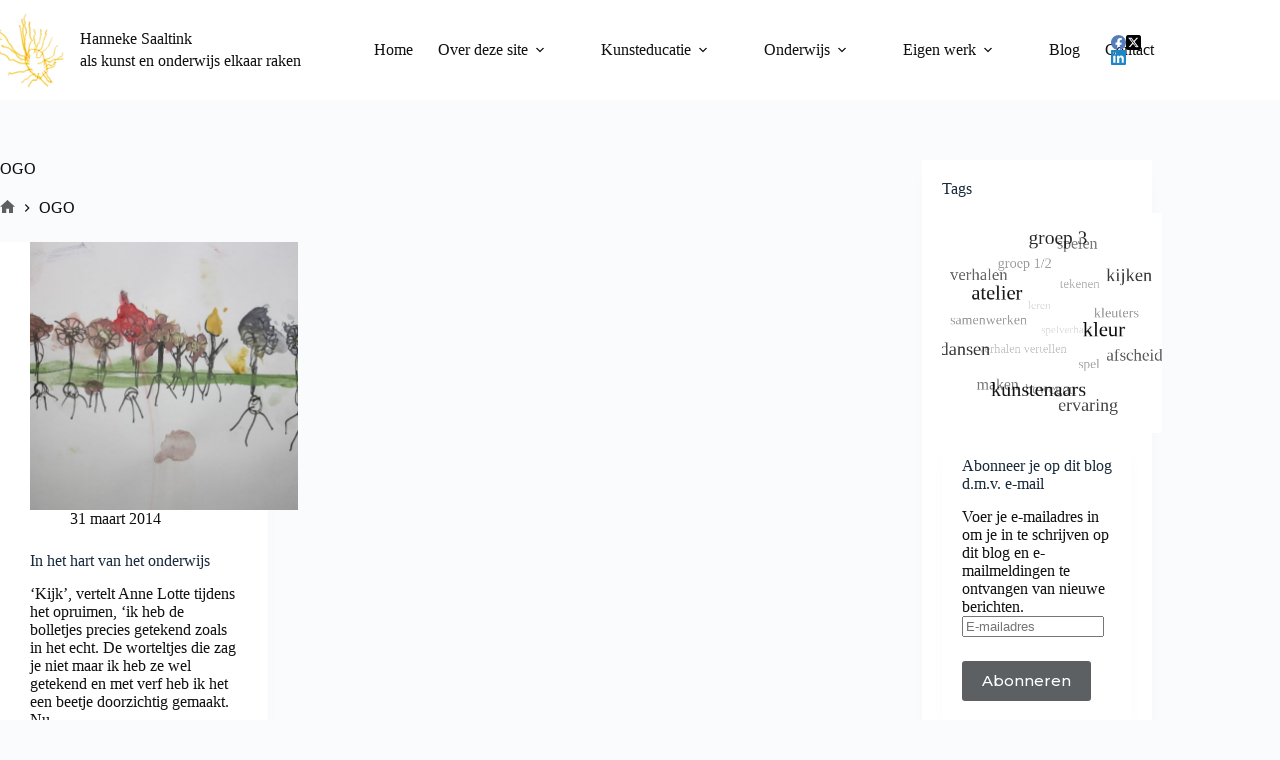

--- FILE ---
content_type: text/html; charset=UTF-8
request_url: https://www.hannekesaaltink.nl/tag/ogo/
body_size: 16359
content:
<!doctype html>
<html lang="nl-NL">
<head>
	
	<meta charset="UTF-8">
	<meta name="viewport" content="width=device-width, initial-scale=1, maximum-scale=5, viewport-fit=cover">
	<link rel="profile" href="https://gmpg.org/xfn/11">

	<meta name='robots' content='index, follow, max-image-preview:large, max-snippet:-1, max-video-preview:-1' />

	<!-- This site is optimized with the Yoast SEO plugin v25.6 - https://yoast.com/wordpress/plugins/seo/ -->
	<title>OGO Archives - Hanneke Saaltink</title>
	<link rel="canonical" href="https://www.hannekesaaltink.nl/tag/ogo/" />
	<script type="application/ld+json" class="yoast-schema-graph">{"@context":"https://schema.org","@graph":[{"@type":"CollectionPage","@id":"https://www.hannekesaaltink.nl/tag/ogo/","url":"https://www.hannekesaaltink.nl/tag/ogo/","name":"OGO Archives - Hanneke Saaltink","isPartOf":{"@id":"https://www.hannekesaaltink.nl/#website"},"primaryImageOfPage":{"@id":"https://www.hannekesaaltink.nl/tag/ogo/#primaryimage"},"image":{"@id":"https://www.hannekesaaltink.nl/tag/ogo/#primaryimage"},"thumbnailUrl":"https://www.hannekesaaltink.nl/wp-content/uploads/2014/03/IMG_5501.jpg","breadcrumb":{"@id":"https://www.hannekesaaltink.nl/tag/ogo/#breadcrumb"},"inLanguage":"nl-NL"},{"@type":"ImageObject","inLanguage":"nl-NL","@id":"https://www.hannekesaaltink.nl/tag/ogo/#primaryimage","url":"https://www.hannekesaaltink.nl/wp-content/uploads/2014/03/IMG_5501.jpg","contentUrl":"https://www.hannekesaaltink.nl/wp-content/uploads/2014/03/IMG_5501.jpg","width":640,"height":538},{"@type":"BreadcrumbList","@id":"https://www.hannekesaaltink.nl/tag/ogo/#breadcrumb","itemListElement":[{"@type":"ListItem","position":1,"name":"Home","item":"https://www.hannekesaaltink.nl/"},{"@type":"ListItem","position":2,"name":"OGO"}]},{"@type":"WebSite","@id":"https://www.hannekesaaltink.nl/#website","url":"https://www.hannekesaaltink.nl/","name":"Hanneke Saaltink","description":"als kunst en onderwijs elkaar raken","publisher":{"@id":"https://www.hannekesaaltink.nl/#organization"},"potentialAction":[{"@type":"SearchAction","target":{"@type":"EntryPoint","urlTemplate":"https://www.hannekesaaltink.nl/?s={search_term_string}"},"query-input":{"@type":"PropertyValueSpecification","valueRequired":true,"valueName":"search_term_string"}}],"inLanguage":"nl-NL"},{"@type":"Organization","@id":"https://www.hannekesaaltink.nl/#organization","name":"Hanneke Saaltink","url":"https://www.hannekesaaltink.nl/","logo":{"@type":"ImageObject","inLanguage":"nl-NL","@id":"https://www.hannekesaaltink.nl/#/schema/logo/image/","url":"https://www.hannekesaaltink.nl/wp-content/uploads/2013/03/Scannen0004-e1669383749481.jpg","contentUrl":"https://www.hannekesaaltink.nl/wp-content/uploads/2013/03/Scannen0004-e1669383749481.jpg","width":648,"height":756,"caption":"Hanneke Saaltink"},"image":{"@id":"https://www.hannekesaaltink.nl/#/schema/logo/image/"}}]}</script>
	<!-- / Yoast SEO plugin. -->


<link rel='dns-prefetch' href='//secure.gravatar.com' />
<link rel='dns-prefetch' href='//stats.wp.com' />
<link rel='dns-prefetch' href='//fonts.googleapis.com' />
<link rel='dns-prefetch' href='//v0.wordpress.com' />
<link rel='dns-prefetch' href='//jetpack.wordpress.com' />
<link rel='dns-prefetch' href='//s0.wp.com' />
<link rel='dns-prefetch' href='//public-api.wordpress.com' />
<link rel='dns-prefetch' href='//0.gravatar.com' />
<link rel='dns-prefetch' href='//1.gravatar.com' />
<link rel='dns-prefetch' href='//2.gravatar.com' />
<link rel='preconnect' href='//c0.wp.com' />
<link rel="alternate" type="application/rss+xml" title="Hanneke Saaltink &raquo; feed" href="https://www.hannekesaaltink.nl/feed/" />
<link rel="alternate" type="application/rss+xml" title="Hanneke Saaltink &raquo; reactiesfeed" href="https://www.hannekesaaltink.nl/comments/feed/" />
<link rel="alternate" type="application/rss+xml" title="Hanneke Saaltink &raquo; OGO tagfeed" href="https://www.hannekesaaltink.nl/tag/ogo/feed/" />
<link rel='stylesheet' id='blocksy-dynamic-global-css' href='https://usercontent.one/wp/www.hannekesaaltink.nl/wp-content/uploads/blocksy/css/global.css?ver=01461' media='all' />
<link rel='stylesheet' id='wp-block-library-css' href='https://c0.wp.com/c/6.6.4/wp-includes/css/dist/block-library/style.min.css' media='all' />
<link rel='stylesheet' id='mediaelement-css' href='https://c0.wp.com/c/6.6.4/wp-includes/js/mediaelement/mediaelementplayer-legacy.min.css' media='all' />
<link rel='stylesheet' id='wp-mediaelement-css' href='https://c0.wp.com/c/6.6.4/wp-includes/js/mediaelement/wp-mediaelement.min.css' media='all' />
<style id='jetpack-sharing-buttons-style-inline-css'>
.jetpack-sharing-buttons__services-list{display:flex;flex-direction:row;flex-wrap:wrap;gap:0;list-style-type:none;margin:5px;padding:0}.jetpack-sharing-buttons__services-list.has-small-icon-size{font-size:12px}.jetpack-sharing-buttons__services-list.has-normal-icon-size{font-size:16px}.jetpack-sharing-buttons__services-list.has-large-icon-size{font-size:24px}.jetpack-sharing-buttons__services-list.has-huge-icon-size{font-size:36px}@media print{.jetpack-sharing-buttons__services-list{display:none!important}}.editor-styles-wrapper .wp-block-jetpack-sharing-buttons{gap:0;padding-inline-start:0}ul.jetpack-sharing-buttons__services-list.has-background{padding:1.25em 2.375em}
</style>
<style id='global-styles-inline-css'>
:root{--wp--preset--aspect-ratio--square: 1;--wp--preset--aspect-ratio--4-3: 4/3;--wp--preset--aspect-ratio--3-4: 3/4;--wp--preset--aspect-ratio--3-2: 3/2;--wp--preset--aspect-ratio--2-3: 2/3;--wp--preset--aspect-ratio--16-9: 16/9;--wp--preset--aspect-ratio--9-16: 9/16;--wp--preset--color--black: #000000;--wp--preset--color--cyan-bluish-gray: #abb8c3;--wp--preset--color--white: #ffffff;--wp--preset--color--pale-pink: #f78da7;--wp--preset--color--vivid-red: #cf2e2e;--wp--preset--color--luminous-vivid-orange: #ff6900;--wp--preset--color--luminous-vivid-amber: #fcb900;--wp--preset--color--light-green-cyan: #7bdcb5;--wp--preset--color--vivid-green-cyan: #00d084;--wp--preset--color--pale-cyan-blue: #8ed1fc;--wp--preset--color--vivid-cyan-blue: #0693e3;--wp--preset--color--vivid-purple: #9b51e0;--wp--preset--color--palette-color-1: var(--theme-palette-color-1, #2872fa);--wp--preset--color--palette-color-2: var(--theme-palette-color-2, #1559ed);--wp--preset--color--palette-color-3: var(--theme-palette-color-3, #3A4F66);--wp--preset--color--palette-color-4: var(--theme-palette-color-4, #192a3d);--wp--preset--color--palette-color-5: var(--theme-palette-color-5, #e1e8ed);--wp--preset--color--palette-color-6: var(--theme-palette-color-6, #f2f5f7);--wp--preset--color--palette-color-7: var(--theme-palette-color-7, #FAFBFC);--wp--preset--color--palette-color-8: var(--theme-palette-color-8, #ffffff);--wp--preset--gradient--vivid-cyan-blue-to-vivid-purple: linear-gradient(135deg,rgba(6,147,227,1) 0%,rgb(155,81,224) 100%);--wp--preset--gradient--light-green-cyan-to-vivid-green-cyan: linear-gradient(135deg,rgb(122,220,180) 0%,rgb(0,208,130) 100%);--wp--preset--gradient--luminous-vivid-amber-to-luminous-vivid-orange: linear-gradient(135deg,rgba(252,185,0,1) 0%,rgba(255,105,0,1) 100%);--wp--preset--gradient--luminous-vivid-orange-to-vivid-red: linear-gradient(135deg,rgba(255,105,0,1) 0%,rgb(207,46,46) 100%);--wp--preset--gradient--very-light-gray-to-cyan-bluish-gray: linear-gradient(135deg,rgb(238,238,238) 0%,rgb(169,184,195) 100%);--wp--preset--gradient--cool-to-warm-spectrum: linear-gradient(135deg,rgb(74,234,220) 0%,rgb(151,120,209) 20%,rgb(207,42,186) 40%,rgb(238,44,130) 60%,rgb(251,105,98) 80%,rgb(254,248,76) 100%);--wp--preset--gradient--blush-light-purple: linear-gradient(135deg,rgb(255,206,236) 0%,rgb(152,150,240) 100%);--wp--preset--gradient--blush-bordeaux: linear-gradient(135deg,rgb(254,205,165) 0%,rgb(254,45,45) 50%,rgb(107,0,62) 100%);--wp--preset--gradient--luminous-dusk: linear-gradient(135deg,rgb(255,203,112) 0%,rgb(199,81,192) 50%,rgb(65,88,208) 100%);--wp--preset--gradient--pale-ocean: linear-gradient(135deg,rgb(255,245,203) 0%,rgb(182,227,212) 50%,rgb(51,167,181) 100%);--wp--preset--gradient--electric-grass: linear-gradient(135deg,rgb(202,248,128) 0%,rgb(113,206,126) 100%);--wp--preset--gradient--midnight: linear-gradient(135deg,rgb(2,3,129) 0%,rgb(40,116,252) 100%);--wp--preset--gradient--juicy-peach: linear-gradient(to right, #ffecd2 0%, #fcb69f 100%);--wp--preset--gradient--young-passion: linear-gradient(to right, #ff8177 0%, #ff867a 0%, #ff8c7f 21%, #f99185 52%, #cf556c 78%, #b12a5b 100%);--wp--preset--gradient--true-sunset: linear-gradient(to right, #fa709a 0%, #fee140 100%);--wp--preset--gradient--morpheus-den: linear-gradient(to top, #30cfd0 0%, #330867 100%);--wp--preset--gradient--plum-plate: linear-gradient(135deg, #667eea 0%, #764ba2 100%);--wp--preset--gradient--aqua-splash: linear-gradient(15deg, #13547a 0%, #80d0c7 100%);--wp--preset--gradient--love-kiss: linear-gradient(to top, #ff0844 0%, #ffb199 100%);--wp--preset--gradient--new-retrowave: linear-gradient(to top, #3b41c5 0%, #a981bb 49%, #ffc8a9 100%);--wp--preset--gradient--plum-bath: linear-gradient(to top, #cc208e 0%, #6713d2 100%);--wp--preset--gradient--high-flight: linear-gradient(to right, #0acffe 0%, #495aff 100%);--wp--preset--gradient--teen-party: linear-gradient(-225deg, #FF057C 0%, #8D0B93 50%, #321575 100%);--wp--preset--gradient--fabled-sunset: linear-gradient(-225deg, #231557 0%, #44107A 29%, #FF1361 67%, #FFF800 100%);--wp--preset--gradient--arielle-smile: radial-gradient(circle 248px at center, #16d9e3 0%, #30c7ec 47%, #46aef7 100%);--wp--preset--gradient--itmeo-branding: linear-gradient(180deg, #2af598 0%, #009efd 100%);--wp--preset--gradient--deep-blue: linear-gradient(to right, #6a11cb 0%, #2575fc 100%);--wp--preset--gradient--strong-bliss: linear-gradient(to right, #f78ca0 0%, #f9748f 19%, #fd868c 60%, #fe9a8b 100%);--wp--preset--gradient--sweet-period: linear-gradient(to top, #3f51b1 0%, #5a55ae 13%, #7b5fac 25%, #8f6aae 38%, #a86aa4 50%, #cc6b8e 62%, #f18271 75%, #f3a469 87%, #f7c978 100%);--wp--preset--gradient--purple-division: linear-gradient(to top, #7028e4 0%, #e5b2ca 100%);--wp--preset--gradient--cold-evening: linear-gradient(to top, #0c3483 0%, #a2b6df 100%, #6b8cce 100%, #a2b6df 100%);--wp--preset--gradient--mountain-rock: linear-gradient(to right, #868f96 0%, #596164 100%);--wp--preset--gradient--desert-hump: linear-gradient(to top, #c79081 0%, #dfa579 100%);--wp--preset--gradient--ethernal-constance: linear-gradient(to top, #09203f 0%, #537895 100%);--wp--preset--gradient--happy-memories: linear-gradient(-60deg, #ff5858 0%, #f09819 100%);--wp--preset--gradient--grown-early: linear-gradient(to top, #0ba360 0%, #3cba92 100%);--wp--preset--gradient--morning-salad: linear-gradient(-225deg, #B7F8DB 0%, #50A7C2 100%);--wp--preset--gradient--night-call: linear-gradient(-225deg, #AC32E4 0%, #7918F2 48%, #4801FF 100%);--wp--preset--gradient--mind-crawl: linear-gradient(-225deg, #473B7B 0%, #3584A7 51%, #30D2BE 100%);--wp--preset--gradient--angel-care: linear-gradient(-225deg, #FFE29F 0%, #FFA99F 48%, #FF719A 100%);--wp--preset--gradient--juicy-cake: linear-gradient(to top, #e14fad 0%, #f9d423 100%);--wp--preset--gradient--rich-metal: linear-gradient(to right, #d7d2cc 0%, #304352 100%);--wp--preset--gradient--mole-hall: linear-gradient(-20deg, #616161 0%, #9bc5c3 100%);--wp--preset--gradient--cloudy-knoxville: linear-gradient(120deg, #fdfbfb 0%, #ebedee 100%);--wp--preset--gradient--soft-grass: linear-gradient(to top, #c1dfc4 0%, #deecdd 100%);--wp--preset--gradient--saint-petersburg: linear-gradient(135deg, #f5f7fa 0%, #c3cfe2 100%);--wp--preset--gradient--everlasting-sky: linear-gradient(135deg, #fdfcfb 0%, #e2d1c3 100%);--wp--preset--gradient--kind-steel: linear-gradient(-20deg, #e9defa 0%, #fbfcdb 100%);--wp--preset--gradient--over-sun: linear-gradient(60deg, #abecd6 0%, #fbed96 100%);--wp--preset--gradient--premium-white: linear-gradient(to top, #d5d4d0 0%, #d5d4d0 1%, #eeeeec 31%, #efeeec 75%, #e9e9e7 100%);--wp--preset--gradient--clean-mirror: linear-gradient(45deg, #93a5cf 0%, #e4efe9 100%);--wp--preset--gradient--wild-apple: linear-gradient(to top, #d299c2 0%, #fef9d7 100%);--wp--preset--gradient--snow-again: linear-gradient(to top, #e6e9f0 0%, #eef1f5 100%);--wp--preset--gradient--confident-cloud: linear-gradient(to top, #dad4ec 0%, #dad4ec 1%, #f3e7e9 100%);--wp--preset--gradient--glass-water: linear-gradient(to top, #dfe9f3 0%, white 100%);--wp--preset--gradient--perfect-white: linear-gradient(-225deg, #E3FDF5 0%, #FFE6FA 100%);--wp--preset--font-size--small: 13px;--wp--preset--font-size--medium: 20px;--wp--preset--font-size--large: clamp(22px, 1.375rem + ((1vw - 3.2px) * 0.625), 30px);--wp--preset--font-size--x-large: clamp(30px, 1.875rem + ((1vw - 3.2px) * 1.563), 50px);--wp--preset--font-size--xx-large: clamp(45px, 2.813rem + ((1vw - 3.2px) * 2.734), 80px);--wp--preset--spacing--20: 0.44rem;--wp--preset--spacing--30: 0.67rem;--wp--preset--spacing--40: 1rem;--wp--preset--spacing--50: 1.5rem;--wp--preset--spacing--60: 2.25rem;--wp--preset--spacing--70: 3.38rem;--wp--preset--spacing--80: 5.06rem;--wp--preset--shadow--natural: 6px 6px 9px rgba(0, 0, 0, 0.2);--wp--preset--shadow--deep: 12px 12px 50px rgba(0, 0, 0, 0.4);--wp--preset--shadow--sharp: 6px 6px 0px rgba(0, 0, 0, 0.2);--wp--preset--shadow--outlined: 6px 6px 0px -3px rgba(255, 255, 255, 1), 6px 6px rgba(0, 0, 0, 1);--wp--preset--shadow--crisp: 6px 6px 0px rgba(0, 0, 0, 1);}:root { --wp--style--global--content-size: var(--theme-block-max-width);--wp--style--global--wide-size: var(--theme-block-wide-max-width); }:where(body) { margin: 0; }.wp-site-blocks > .alignleft { float: left; margin-right: 2em; }.wp-site-blocks > .alignright { float: right; margin-left: 2em; }.wp-site-blocks > .aligncenter { justify-content: center; margin-left: auto; margin-right: auto; }:where(.wp-site-blocks) > * { margin-block-start: var(--theme-content-spacing); margin-block-end: 0; }:where(.wp-site-blocks) > :first-child { margin-block-start: 0; }:where(.wp-site-blocks) > :last-child { margin-block-end: 0; }:root { --wp--style--block-gap: var(--theme-content-spacing); }:root :where(.is-layout-flow) > :first-child{margin-block-start: 0;}:root :where(.is-layout-flow) > :last-child{margin-block-end: 0;}:root :where(.is-layout-flow) > *{margin-block-start: var(--theme-content-spacing);margin-block-end: 0;}:root :where(.is-layout-constrained) > :first-child{margin-block-start: 0;}:root :where(.is-layout-constrained) > :last-child{margin-block-end: 0;}:root :where(.is-layout-constrained) > *{margin-block-start: var(--theme-content-spacing);margin-block-end: 0;}:root :where(.is-layout-flex){gap: var(--theme-content-spacing);}:root :where(.is-layout-grid){gap: var(--theme-content-spacing);}.is-layout-flow > .alignleft{float: left;margin-inline-start: 0;margin-inline-end: 2em;}.is-layout-flow > .alignright{float: right;margin-inline-start: 2em;margin-inline-end: 0;}.is-layout-flow > .aligncenter{margin-left: auto !important;margin-right: auto !important;}.is-layout-constrained > .alignleft{float: left;margin-inline-start: 0;margin-inline-end: 2em;}.is-layout-constrained > .alignright{float: right;margin-inline-start: 2em;margin-inline-end: 0;}.is-layout-constrained > .aligncenter{margin-left: auto !important;margin-right: auto !important;}.is-layout-constrained > :where(:not(.alignleft):not(.alignright):not(.alignfull)){max-width: var(--wp--style--global--content-size);margin-left: auto !important;margin-right: auto !important;}.is-layout-constrained > .alignwide{max-width: var(--wp--style--global--wide-size);}body .is-layout-flex{display: flex;}.is-layout-flex{flex-wrap: wrap;align-items: center;}.is-layout-flex > :is(*, div){margin: 0;}body .is-layout-grid{display: grid;}.is-layout-grid > :is(*, div){margin: 0;}body{padding-top: 0px;padding-right: 0px;padding-bottom: 0px;padding-left: 0px;}.has-black-color{color: var(--wp--preset--color--black) !important;}.has-cyan-bluish-gray-color{color: var(--wp--preset--color--cyan-bluish-gray) !important;}.has-white-color{color: var(--wp--preset--color--white) !important;}.has-pale-pink-color{color: var(--wp--preset--color--pale-pink) !important;}.has-vivid-red-color{color: var(--wp--preset--color--vivid-red) !important;}.has-luminous-vivid-orange-color{color: var(--wp--preset--color--luminous-vivid-orange) !important;}.has-luminous-vivid-amber-color{color: var(--wp--preset--color--luminous-vivid-amber) !important;}.has-light-green-cyan-color{color: var(--wp--preset--color--light-green-cyan) !important;}.has-vivid-green-cyan-color{color: var(--wp--preset--color--vivid-green-cyan) !important;}.has-pale-cyan-blue-color{color: var(--wp--preset--color--pale-cyan-blue) !important;}.has-vivid-cyan-blue-color{color: var(--wp--preset--color--vivid-cyan-blue) !important;}.has-vivid-purple-color{color: var(--wp--preset--color--vivid-purple) !important;}.has-palette-color-1-color{color: var(--wp--preset--color--palette-color-1) !important;}.has-palette-color-2-color{color: var(--wp--preset--color--palette-color-2) !important;}.has-palette-color-3-color{color: var(--wp--preset--color--palette-color-3) !important;}.has-palette-color-4-color{color: var(--wp--preset--color--palette-color-4) !important;}.has-palette-color-5-color{color: var(--wp--preset--color--palette-color-5) !important;}.has-palette-color-6-color{color: var(--wp--preset--color--palette-color-6) !important;}.has-palette-color-7-color{color: var(--wp--preset--color--palette-color-7) !important;}.has-palette-color-8-color{color: var(--wp--preset--color--palette-color-8) !important;}.has-black-background-color{background-color: var(--wp--preset--color--black) !important;}.has-cyan-bluish-gray-background-color{background-color: var(--wp--preset--color--cyan-bluish-gray) !important;}.has-white-background-color{background-color: var(--wp--preset--color--white) !important;}.has-pale-pink-background-color{background-color: var(--wp--preset--color--pale-pink) !important;}.has-vivid-red-background-color{background-color: var(--wp--preset--color--vivid-red) !important;}.has-luminous-vivid-orange-background-color{background-color: var(--wp--preset--color--luminous-vivid-orange) !important;}.has-luminous-vivid-amber-background-color{background-color: var(--wp--preset--color--luminous-vivid-amber) !important;}.has-light-green-cyan-background-color{background-color: var(--wp--preset--color--light-green-cyan) !important;}.has-vivid-green-cyan-background-color{background-color: var(--wp--preset--color--vivid-green-cyan) !important;}.has-pale-cyan-blue-background-color{background-color: var(--wp--preset--color--pale-cyan-blue) !important;}.has-vivid-cyan-blue-background-color{background-color: var(--wp--preset--color--vivid-cyan-blue) !important;}.has-vivid-purple-background-color{background-color: var(--wp--preset--color--vivid-purple) !important;}.has-palette-color-1-background-color{background-color: var(--wp--preset--color--palette-color-1) !important;}.has-palette-color-2-background-color{background-color: var(--wp--preset--color--palette-color-2) !important;}.has-palette-color-3-background-color{background-color: var(--wp--preset--color--palette-color-3) !important;}.has-palette-color-4-background-color{background-color: var(--wp--preset--color--palette-color-4) !important;}.has-palette-color-5-background-color{background-color: var(--wp--preset--color--palette-color-5) !important;}.has-palette-color-6-background-color{background-color: var(--wp--preset--color--palette-color-6) !important;}.has-palette-color-7-background-color{background-color: var(--wp--preset--color--palette-color-7) !important;}.has-palette-color-8-background-color{background-color: var(--wp--preset--color--palette-color-8) !important;}.has-black-border-color{border-color: var(--wp--preset--color--black) !important;}.has-cyan-bluish-gray-border-color{border-color: var(--wp--preset--color--cyan-bluish-gray) !important;}.has-white-border-color{border-color: var(--wp--preset--color--white) !important;}.has-pale-pink-border-color{border-color: var(--wp--preset--color--pale-pink) !important;}.has-vivid-red-border-color{border-color: var(--wp--preset--color--vivid-red) !important;}.has-luminous-vivid-orange-border-color{border-color: var(--wp--preset--color--luminous-vivid-orange) !important;}.has-luminous-vivid-amber-border-color{border-color: var(--wp--preset--color--luminous-vivid-amber) !important;}.has-light-green-cyan-border-color{border-color: var(--wp--preset--color--light-green-cyan) !important;}.has-vivid-green-cyan-border-color{border-color: var(--wp--preset--color--vivid-green-cyan) !important;}.has-pale-cyan-blue-border-color{border-color: var(--wp--preset--color--pale-cyan-blue) !important;}.has-vivid-cyan-blue-border-color{border-color: var(--wp--preset--color--vivid-cyan-blue) !important;}.has-vivid-purple-border-color{border-color: var(--wp--preset--color--vivid-purple) !important;}.has-palette-color-1-border-color{border-color: var(--wp--preset--color--palette-color-1) !important;}.has-palette-color-2-border-color{border-color: var(--wp--preset--color--palette-color-2) !important;}.has-palette-color-3-border-color{border-color: var(--wp--preset--color--palette-color-3) !important;}.has-palette-color-4-border-color{border-color: var(--wp--preset--color--palette-color-4) !important;}.has-palette-color-5-border-color{border-color: var(--wp--preset--color--palette-color-5) !important;}.has-palette-color-6-border-color{border-color: var(--wp--preset--color--palette-color-6) !important;}.has-palette-color-7-border-color{border-color: var(--wp--preset--color--palette-color-7) !important;}.has-palette-color-8-border-color{border-color: var(--wp--preset--color--palette-color-8) !important;}.has-vivid-cyan-blue-to-vivid-purple-gradient-background{background: var(--wp--preset--gradient--vivid-cyan-blue-to-vivid-purple) !important;}.has-light-green-cyan-to-vivid-green-cyan-gradient-background{background: var(--wp--preset--gradient--light-green-cyan-to-vivid-green-cyan) !important;}.has-luminous-vivid-amber-to-luminous-vivid-orange-gradient-background{background: var(--wp--preset--gradient--luminous-vivid-amber-to-luminous-vivid-orange) !important;}.has-luminous-vivid-orange-to-vivid-red-gradient-background{background: var(--wp--preset--gradient--luminous-vivid-orange-to-vivid-red) !important;}.has-very-light-gray-to-cyan-bluish-gray-gradient-background{background: var(--wp--preset--gradient--very-light-gray-to-cyan-bluish-gray) !important;}.has-cool-to-warm-spectrum-gradient-background{background: var(--wp--preset--gradient--cool-to-warm-spectrum) !important;}.has-blush-light-purple-gradient-background{background: var(--wp--preset--gradient--blush-light-purple) !important;}.has-blush-bordeaux-gradient-background{background: var(--wp--preset--gradient--blush-bordeaux) !important;}.has-luminous-dusk-gradient-background{background: var(--wp--preset--gradient--luminous-dusk) !important;}.has-pale-ocean-gradient-background{background: var(--wp--preset--gradient--pale-ocean) !important;}.has-electric-grass-gradient-background{background: var(--wp--preset--gradient--electric-grass) !important;}.has-midnight-gradient-background{background: var(--wp--preset--gradient--midnight) !important;}.has-juicy-peach-gradient-background{background: var(--wp--preset--gradient--juicy-peach) !important;}.has-young-passion-gradient-background{background: var(--wp--preset--gradient--young-passion) !important;}.has-true-sunset-gradient-background{background: var(--wp--preset--gradient--true-sunset) !important;}.has-morpheus-den-gradient-background{background: var(--wp--preset--gradient--morpheus-den) !important;}.has-plum-plate-gradient-background{background: var(--wp--preset--gradient--plum-plate) !important;}.has-aqua-splash-gradient-background{background: var(--wp--preset--gradient--aqua-splash) !important;}.has-love-kiss-gradient-background{background: var(--wp--preset--gradient--love-kiss) !important;}.has-new-retrowave-gradient-background{background: var(--wp--preset--gradient--new-retrowave) !important;}.has-plum-bath-gradient-background{background: var(--wp--preset--gradient--plum-bath) !important;}.has-high-flight-gradient-background{background: var(--wp--preset--gradient--high-flight) !important;}.has-teen-party-gradient-background{background: var(--wp--preset--gradient--teen-party) !important;}.has-fabled-sunset-gradient-background{background: var(--wp--preset--gradient--fabled-sunset) !important;}.has-arielle-smile-gradient-background{background: var(--wp--preset--gradient--arielle-smile) !important;}.has-itmeo-branding-gradient-background{background: var(--wp--preset--gradient--itmeo-branding) !important;}.has-deep-blue-gradient-background{background: var(--wp--preset--gradient--deep-blue) !important;}.has-strong-bliss-gradient-background{background: var(--wp--preset--gradient--strong-bliss) !important;}.has-sweet-period-gradient-background{background: var(--wp--preset--gradient--sweet-period) !important;}.has-purple-division-gradient-background{background: var(--wp--preset--gradient--purple-division) !important;}.has-cold-evening-gradient-background{background: var(--wp--preset--gradient--cold-evening) !important;}.has-mountain-rock-gradient-background{background: var(--wp--preset--gradient--mountain-rock) !important;}.has-desert-hump-gradient-background{background: var(--wp--preset--gradient--desert-hump) !important;}.has-ethernal-constance-gradient-background{background: var(--wp--preset--gradient--ethernal-constance) !important;}.has-happy-memories-gradient-background{background: var(--wp--preset--gradient--happy-memories) !important;}.has-grown-early-gradient-background{background: var(--wp--preset--gradient--grown-early) !important;}.has-morning-salad-gradient-background{background: var(--wp--preset--gradient--morning-salad) !important;}.has-night-call-gradient-background{background: var(--wp--preset--gradient--night-call) !important;}.has-mind-crawl-gradient-background{background: var(--wp--preset--gradient--mind-crawl) !important;}.has-angel-care-gradient-background{background: var(--wp--preset--gradient--angel-care) !important;}.has-juicy-cake-gradient-background{background: var(--wp--preset--gradient--juicy-cake) !important;}.has-rich-metal-gradient-background{background: var(--wp--preset--gradient--rich-metal) !important;}.has-mole-hall-gradient-background{background: var(--wp--preset--gradient--mole-hall) !important;}.has-cloudy-knoxville-gradient-background{background: var(--wp--preset--gradient--cloudy-knoxville) !important;}.has-soft-grass-gradient-background{background: var(--wp--preset--gradient--soft-grass) !important;}.has-saint-petersburg-gradient-background{background: var(--wp--preset--gradient--saint-petersburg) !important;}.has-everlasting-sky-gradient-background{background: var(--wp--preset--gradient--everlasting-sky) !important;}.has-kind-steel-gradient-background{background: var(--wp--preset--gradient--kind-steel) !important;}.has-over-sun-gradient-background{background: var(--wp--preset--gradient--over-sun) !important;}.has-premium-white-gradient-background{background: var(--wp--preset--gradient--premium-white) !important;}.has-clean-mirror-gradient-background{background: var(--wp--preset--gradient--clean-mirror) !important;}.has-wild-apple-gradient-background{background: var(--wp--preset--gradient--wild-apple) !important;}.has-snow-again-gradient-background{background: var(--wp--preset--gradient--snow-again) !important;}.has-confident-cloud-gradient-background{background: var(--wp--preset--gradient--confident-cloud) !important;}.has-glass-water-gradient-background{background: var(--wp--preset--gradient--glass-water) !important;}.has-perfect-white-gradient-background{background: var(--wp--preset--gradient--perfect-white) !important;}.has-small-font-size{font-size: var(--wp--preset--font-size--small) !important;}.has-medium-font-size{font-size: var(--wp--preset--font-size--medium) !important;}.has-large-font-size{font-size: var(--wp--preset--font-size--large) !important;}.has-x-large-font-size{font-size: var(--wp--preset--font-size--x-large) !important;}.has-xx-large-font-size{font-size: var(--wp--preset--font-size--xx-large) !important;}
:root :where(.wp-block-pullquote){font-size: clamp(0.984em, 0.984rem + ((1vw - 0.2em) * 0.645), 1.5em);line-height: 1.6;}
</style>
<link rel='stylesheet' id='mgl-css-css' href='https://usercontent.one/wp/www.hannekesaaltink.nl/wp-content/plugins/meow-gallery/app/style.min.css?ver=1769498623' media='all' />
<link rel='stylesheet' id='leaflet-css-css' href='https://usercontent.one/wp/www.hannekesaaltink.nl/wp-content/plugins/meow-lightbox/app/style.min.css?ver=1769498629' media='all' />
<link rel='stylesheet' id='blocksy-fonts-font-source-google-css' href='https://fonts.googleapis.com/css2?family=Montserrat:wght@300;400;500;600;700&#038;display=swap' media='all' />
<link rel='stylesheet' id='ct-main-styles-css' href='https://usercontent.one/wp/www.hannekesaaltink.nl/wp-content/themes/blocksy/static/bundle/main.min.css?ver=2.1.27' media='all' />
<link rel='stylesheet' id='ct-page-title-styles-css' href='https://usercontent.one/wp/www.hannekesaaltink.nl/wp-content/themes/blocksy/static/bundle/page-title.min.css?ver=2.1.27' media='all' />
<link rel='stylesheet' id='ct-sidebar-styles-css' href='https://usercontent.one/wp/www.hannekesaaltink.nl/wp-content/themes/blocksy/static/bundle/sidebar.min.css?ver=2.1.27' media='all' />
<link rel='stylesheet' id='jetpack-subscriptions-css' href='https://c0.wp.com/p/jetpack/14.5/modules/subscriptions/subscriptions.css' media='all' />
<style id='jetpack_facebook_likebox-inline-css'>
.widget_facebook_likebox {
	overflow: hidden;
}

</style>
<script src="https://c0.wp.com/c/6.6.4/wp-includes/js/jquery/jquery.min.js" id="jquery-core-js"></script>
<script src="https://c0.wp.com/c/6.6.4/wp-includes/js/jquery/jquery-migrate.min.js" id="jquery-migrate-js"></script>
<script src="https://usercontent.one/wp/www.hannekesaaltink.nl/wp-content/plugins/html5-cumulus/inc/jquery.tagcanvas.min.js?ver=6.6.4" id="h5c-tagcanvas-js"></script>
<script src="https://c0.wp.com/c/6.6.4/wp-includes/js/dist/hooks.min.js" id="wp-hooks-js"></script>
<script src="https://c0.wp.com/c/6.6.4/wp-includes/js/dist/i18n.min.js" id="wp-i18n-js"></script>
<script id="wp-i18n-js-after">
wp.i18n.setLocaleData( { 'text direction\u0004ltr': [ 'ltr' ] } );
</script>
<script id="mwl-build-js-js-extra">
var mwl_settings = {"api_url":"https:\/\/www.hannekesaaltink.nl\/wp-json\/meow-lightbox\/v1\/","rest_nonce":"89dbdd7fac","plugin_url":"https:\/\/www.hannekesaaltink.nl\/wp-content\/plugins\/meow-lightbox\/app\/","version":"1769498629","settings":{"rtf_slider_fix":false,"engine":"default","backdrop_opacity":85,"theme":"light","flat_orientation":"below","orientation":"auto","selector":".entry-content, .gallery, .mgl-gallery, .wp-block-gallery,  .wp-block-image","selector_ahead":false,"deep_linking":false,"deep_linking_slug":"mwl","rendering_delay":300,"skip_dynamic_fetch":false,"include_orphans":false,"js_logs":false,"social_sharing":false,"social_sharing_facebook":true,"social_sharing_twitter":true,"social_sharing_pinterest":true,"separate_galleries":false,"disable_arrows_on_mobile":false,"animation_toggle":"none","animation_speed":"normal","low_res_placeholder":false,"wordpress_big_image":false,"right_click_protection":true,"magnification":"","full_screen":true,"anti_selector":".blog, .archive, .emoji, .attachment-post-image, .no-lightbox","preloading":false,"download_link":false,"caption_source":"description","caption_ellipsis":true,"exif":{"title":"","caption":"1","camera":"","lens":"","date":false,"date_timezone":false,"shutter_speed":"","aperture":"","focal_length":"","copyright":false,"author":false,"iso":"","keywords":false,"metadata_toggle":false,"metadata_toggle_start_hidden":false},"slideshow":{"enabled":false,"timer":3000},"map":{"enabled":false}}};
</script>
<script src="https://usercontent.one/wp/www.hannekesaaltink.nl/wp-content/plugins/meow-lightbox/app/lightbox.js?ver=1769498629" id="mwl-build-js-js"></script>
<link rel="https://api.w.org/" href="https://www.hannekesaaltink.nl/wp-json/" /><link rel="alternate" title="JSON" type="application/json" href="https://www.hannekesaaltink.nl/wp-json/wp/v2/tags/109" /><link rel="EditURI" type="application/rsd+xml" title="RSD" href="https://www.hannekesaaltink.nl/xmlrpc.php?rsd" />
<meta name="generator" content="WordPress 6.6.4" />
<style>[class*=" icon-oc-"],[class^=icon-oc-]{speak:none;font-style:normal;font-weight:400;font-variant:normal;text-transform:none;line-height:1;-webkit-font-smoothing:antialiased;-moz-osx-font-smoothing:grayscale}.icon-oc-one-com-white-32px-fill:before{content:"901"}.icon-oc-one-com:before{content:"900"}#one-com-icon,.toplevel_page_onecom-wp .wp-menu-image{speak:none;display:flex;align-items:center;justify-content:center;text-transform:none;line-height:1;-webkit-font-smoothing:antialiased;-moz-osx-font-smoothing:grayscale}.onecom-wp-admin-bar-item>a,.toplevel_page_onecom-wp>.wp-menu-name{font-size:16px;font-weight:400;line-height:1}.toplevel_page_onecom-wp>.wp-menu-name img{width:69px;height:9px;}.wp-submenu-wrap.wp-submenu>.wp-submenu-head>img{width:88px;height:auto}.onecom-wp-admin-bar-item>a img{height:7px!important}.onecom-wp-admin-bar-item>a img,.toplevel_page_onecom-wp>.wp-menu-name img{opacity:.8}.onecom-wp-admin-bar-item.hover>a img,.toplevel_page_onecom-wp.wp-has-current-submenu>.wp-menu-name img,li.opensub>a.toplevel_page_onecom-wp>.wp-menu-name img{opacity:1}#one-com-icon:before,.onecom-wp-admin-bar-item>a:before,.toplevel_page_onecom-wp>.wp-menu-image:before{content:'';position:static!important;background-color:rgba(240,245,250,.4);border-radius:102px;width:18px;height:18px;padding:0!important}.onecom-wp-admin-bar-item>a:before{width:14px;height:14px}.onecom-wp-admin-bar-item.hover>a:before,.toplevel_page_onecom-wp.opensub>a>.wp-menu-image:before,.toplevel_page_onecom-wp.wp-has-current-submenu>.wp-menu-image:before{background-color:#76b82a}.onecom-wp-admin-bar-item>a{display:inline-flex!important;align-items:center;justify-content:center}#one-com-logo-wrapper{font-size:4em}#one-com-icon{vertical-align:middle}.imagify-welcome{display:none !important;}</style>	<style>img#wpstats{display:none}</style>
		<noscript><link rel='stylesheet' href='https://usercontent.one/wp/www.hannekesaaltink.nl/wp-content/themes/blocksy/static/bundle/no-scripts.min.css' type='text/css'></noscript>

<!-- Jetpack Open Graph Tags -->
<meta property="og:type" content="website" />
<meta property="og:title" content="OGO Archives - Hanneke Saaltink" />
<meta property="og:url" content="https://www.hannekesaaltink.nl/tag/ogo/" />
<meta property="og:site_name" content="Hanneke Saaltink" />
<meta property="og:image" content="https://usercontent.one/wp/www.hannekesaaltink.nl/wp-content/uploads/2013/03/Scannen0004-e1669383749481.jpg" />
<meta property="og:image:width" content="648" />
<meta property="og:image:height" content="756" />
<meta property="og:image:alt" content="" />
<meta property="og:locale" content="nl_NL" />
<meta name="twitter:site" content="@hannekesaaltink" />

<!-- End Jetpack Open Graph Tags -->
<link rel="icon" href="https://usercontent.one/wp/www.hannekesaaltink.nl/wp-content/uploads/2013/03/Scannen0004-e1669383749481-150x150.jpg" sizes="32x32" />
<link rel="icon" href="https://usercontent.one/wp/www.hannekesaaltink.nl/wp-content/uploads/2013/03/Scannen0004-e1669383749481.jpg" sizes="192x192" />
<link rel="apple-touch-icon" href="https://usercontent.one/wp/www.hannekesaaltink.nl/wp-content/uploads/2013/03/Scannen0004-e1669383749481.jpg" />
<meta name="msapplication-TileImage" content="https://usercontent.one/wp/www.hannekesaaltink.nl/wp-content/uploads/2013/03/Scannen0004-e1669383749481.jpg" />
	</head>


<body data-rsssl=1 class="archive tag tag-ogo tag-109 wp-custom-logo wp-embed-responsive" data-link="type-2" data-prefix="categories" data-header="type-1" data-footer="type-1">

<a class="skip-link screen-reader-text" href="#main">Ga naar de inhoud</a><div class="ct-drawer-canvas" data-location="start"><div id="offcanvas" class="ct-panel ct-header" data-behaviour="right-side" role="dialog" aria-label="Offcanvas modal" inert=""><div class="ct-panel-inner">
		<div class="ct-panel-actions">
			
			<button class="ct-toggle-close" data-type="type-1" aria-label="Sluit lade">
				<svg class="ct-icon" width="12" height="12" viewBox="0 0 15 15"><path d="M1 15a1 1 0 01-.71-.29 1 1 0 010-1.41l5.8-5.8-5.8-5.8A1 1 0 011.7.29l5.8 5.8 5.8-5.8a1 1 0 011.41 1.41l-5.8 5.8 5.8 5.8a1 1 0 01-1.41 1.41l-5.8-5.8-5.8 5.8A1 1 0 011 15z"/></svg>
			</button>
		</div>
		<div class="ct-panel-content" data-device="desktop"><div class="ct-panel-content-inner"></div></div><div class="ct-panel-content" data-device="mobile"><div class="ct-panel-content-inner">
<nav
	class="mobile-menu menu-container has-submenu"
	data-id="mobile-menu" data-interaction="click" data-toggle-type="type-1" data-submenu-dots="yes"	aria-label="Menu 1">

	<ul id="menu-menu-2" class=""><li class="menu-item menu-item-type-post_type menu-item-object-page menu-item-home menu-item-5099"><a href="https://www.hannekesaaltink.nl/" class="ct-menu-link">Home</a></li>
<li class="menu-item menu-item-type-post_type menu-item-object-page menu-item-has-children menu-item-5347"><span class="ct-sub-menu-parent"><a href="https://www.hannekesaaltink.nl/over-deze-site/" class="ct-menu-link">Over deze site</a><button class="ct-toggle-dropdown-mobile" aria-label="Dropdown menu uitvouwen" aria-haspopup="true" aria-expanded="false"><svg class="ct-icon toggle-icon-1" width="15" height="15" viewBox="0 0 15 15" aria-hidden="true"><path d="M3.9,5.1l3.6,3.6l3.6-3.6l1.4,0.7l-5,5l-5-5L3.9,5.1z"/></svg></button></span>
<ul class="sub-menu">
	<li class="menu-item menu-item-type-post_type menu-item-object-page menu-item-837"><a href="https://www.hannekesaaltink.nl/wie-ben-ik/" class="ct-menu-link">Wie ben ik?</a></li>
	<li class="menu-item menu-item-type-post_type menu-item-object-page menu-item-271"><a href="https://www.hannekesaaltink.nl/cv/" class="ct-menu-link">CV</a></li>
	<li class="menu-item menu-item-type-post_type menu-item-object-page menu-item-269"><a href="https://www.hannekesaaltink.nl/links/" class="ct-menu-link">Links</a></li>
</ul>
</li>
<li class="menu-item menu-item-type-post_type menu-item-object-page menu-item-has-children menu-item-4664"><span class="ct-sub-menu-parent"><a href="https://www.hannekesaaltink.nl/kunsteducatie-2/" class="ct-menu-link">Kunsteducatie</a><button class="ct-toggle-dropdown-mobile" aria-label="Dropdown menu uitvouwen" aria-haspopup="true" aria-expanded="false"><svg class="ct-icon toggle-icon-1" width="15" height="15" viewBox="0 0 15 15" aria-hidden="true"><path d="M3.9,5.1l3.6,3.6l3.6-3.6l1.4,0.7l-5,5l-5-5L3.9,5.1z"/></svg></button></span>
<ul class="sub-menu">
	<li class="menu-item menu-item-type-post_type menu-item-object-page menu-item-4876"><a href="https://www.hannekesaaltink.nl/kunsteducatie/" class="ct-menu-link">Kunsteducatie en jonge kinderen</a></li>
	<li class="menu-item menu-item-type-post_type menu-item-object-page menu-item-456"><a href="https://www.hannekesaaltink.nl/kunsteducatie-2/bouwplaats/" class="ct-menu-link">Bouwplaats</a></li>
	<li class="menu-item menu-item-type-post_type menu-item-object-page menu-item-457"><a href="https://www.hannekesaaltink.nl/van-ons-voor-hier/" class="ct-menu-link">Van Ons – Voor Hier</a></li>
	<li class="menu-item menu-item-type-post_type menu-item-object-page menu-item-1242"><a href="https://www.hannekesaaltink.nl/wij-hebben-ook-een-wereld-gemaakt-kijk-maar/" class="ct-menu-link">Wij hebben ook een wereld, kijk maar!</a></li>
	<li class="menu-item menu-item-type-post_type menu-item-object-page menu-item-650"><a href="https://www.hannekesaaltink.nl/onderzoek-naar-taal-en-tekenen/" class="ct-menu-link">Onderzoek naar taal en tekenen</a></li>
	<li class="menu-item menu-item-type-post_type menu-item-object-page menu-item-2553"><a href="https://www.hannekesaaltink.nl/kleur/" class="ct-menu-link">Kleur</a></li>
	<li class="menu-item menu-item-type-post_type menu-item-object-page menu-item-3179"><a href="https://www.hannekesaaltink.nl/eten-het-atelier-en-de-klas/" class="ct-menu-link">Eten in het atelier en in de klas</a></li>
	<li class="menu-item menu-item-type-post_type menu-item-object-page menu-item-3180"><a href="https://www.hannekesaaltink.nl/eetbare-kunst-en-onderzoek-ons-kinderatelier/" class="ct-menu-link">Eet-onderzoek in ons kinderatelier</a></li>
</ul>
</li>
<li class="menu-item menu-item-type-post_type menu-item-object-page menu-item-has-children menu-item-4667"><span class="ct-sub-menu-parent"><a href="https://www.hannekesaaltink.nl/onderwijs/" class="ct-menu-link">Onderwijs</a><button class="ct-toggle-dropdown-mobile" aria-label="Dropdown menu uitvouwen" aria-haspopup="true" aria-expanded="false"><svg class="ct-icon toggle-icon-1" width="15" height="15" viewBox="0 0 15 15" aria-hidden="true"><path d="M3.9,5.1l3.6,3.6l3.6-3.6l1.4,0.7l-5,5l-5-5L3.9,5.1z"/></svg></button></span>
<ul class="sub-menu">
	<li class="menu-item menu-item-type-post_type menu-item-object-page menu-item-4858"><a href="https://www.hannekesaaltink.nl/ziek-en-gezond/" class="ct-menu-link">Ziek en gezond</a></li>
	<li class="menu-item menu-item-type-post_type menu-item-object-page menu-item-720"><a href="https://www.hannekesaaltink.nl/stenen/" class="ct-menu-link">Stenen</a></li>
	<li class="menu-item menu-item-type-post_type menu-item-object-page menu-item-920"><a href="https://www.hannekesaaltink.nl/groeien/" class="ct-menu-link">Groeien en bloeien</a></li>
	<li class="menu-item menu-item-type-post_type menu-item-object-page menu-item-1388"><a href="https://www.hannekesaaltink.nl/buiten-spelen/" class="ct-menu-link">Buiten spelen</a></li>
</ul>
</li>
<li class="menu-item menu-item-type-post_type menu-item-object-page menu-item-has-children menu-item-4670"><span class="ct-sub-menu-parent"><a href="https://www.hannekesaaltink.nl/eigen-werk-2/" class="ct-menu-link">Eigen werk</a><button class="ct-toggle-dropdown-mobile" aria-label="Dropdown menu uitvouwen" aria-haspopup="true" aria-expanded="false"><svg class="ct-icon toggle-icon-1" width="15" height="15" viewBox="0 0 15 15" aria-hidden="true"><path d="M3.9,5.1l3.6,3.6l3.6-3.6l1.4,0.7l-5,5l-5-5L3.9,5.1z"/></svg></button></span>
<ul class="sub-menu">
	<li class="menu-item menu-item-type-post_type menu-item-object-page menu-item-455"><a href="https://www.hannekesaaltink.nl/eigen-werk/" class="ct-menu-link">Over mijn eigen werk</a></li>
	<li class="menu-item menu-item-type-post_type menu-item-object-page menu-item-1799"><a href="https://www.hannekesaaltink.nl/momenten-in-een-treinreis/" class="ct-menu-link">Momenten in een treinreis</a></li>
	<li class="menu-item menu-item-type-post_type menu-item-object-page menu-item-1797"><a href="https://www.hannekesaaltink.nl/wandelingen-tekeningen/" class="ct-menu-link">Wandelingen, tekeningen</a></li>
	<li class="menu-item menu-item-type-post_type menu-item-object-page menu-item-1796"><a href="https://www.hannekesaaltink.nl/wandeling-schilderijen/" class="ct-menu-link">Wandeling, schilderijen</a></li>
	<li class="menu-item menu-item-type-post_type menu-item-object-page menu-item-1791"><a href="https://www.hannekesaaltink.nl/innenraum/" class="ct-menu-link">Innenraum</a></li>
	<li class="menu-item menu-item-type-post_type menu-item-object-page menu-item-1795"><a href="https://www.hannekesaaltink.nl/vlak/" class="ct-menu-link">Vlak</a></li>
	<li class="menu-item menu-item-type-post_type menu-item-object-page menu-item-1787"><a href="https://www.hannekesaaltink.nl/blindenmandsnacht/" class="ct-menu-link">Blindemandsnacht</a></li>
	<li class="menu-item menu-item-type-post_type menu-item-object-page menu-item-1793"><a href="https://www.hannekesaaltink.nl/secret-place-sacred-place/" class="ct-menu-link">Secret place / Sacred place</a></li>
	<li class="menu-item menu-item-type-post_type menu-item-object-page menu-item-454"><a href="https://www.hannekesaaltink.nl/onderhuids-geheim-tekeningen/" class="ct-menu-link">Onderhuids geheim, tekeningen</a></li>
	<li class="menu-item menu-item-type-post_type menu-item-object-page menu-item-453"><a href="https://www.hannekesaaltink.nl/onderhuids-geheim-schilderijen/" class="ct-menu-link">Onderhuids geheim, schilderijen</a></li>
	<li class="menu-item menu-item-type-post_type menu-item-object-page menu-item-1176"><a href="https://www.hannekesaaltink.nl/gedachte/" class="ct-menu-link">. . . . .</a></li>
	<li class="menu-item menu-item-type-post_type menu-item-object-page menu-item-5295"><a href="https://www.hannekesaaltink.nl/gesprek/" class="ct-menu-link">Gesprek</a></li>
</ul>
</li>
<li class="menu-item menu-item-type-post_type menu-item-object-page current_page_parent menu-item-4689"><a href="https://www.hannekesaaltink.nl/blog/" class="ct-menu-link">Blog</a></li>
<li class="menu-item menu-item-type-post_type menu-item-object-page menu-item-270"><a href="https://www.hannekesaaltink.nl/contact/" class="ct-menu-link">Contact</a></li>
</ul></nav>

</div></div></div></div></div>
<div id="main-container">
	<header id="header" class="ct-header" data-id="type-1" itemscope="" itemtype="https://schema.org/WPHeader"><div data-device="desktop"><div data-row="middle" data-column-set="2"><div class="ct-container"><div data-column="start" data-placements="1"><div data-items="primary">
<div	class="site-branding"
	data-id="logo"	data-logo="left"	itemscope="itemscope" itemtype="https://schema.org/Organization">

			<a href="https://www.hannekesaaltink.nl/" class="site-logo-container" rel="home" itemprop="url" ><img width="648" height="756" src="https://usercontent.one/wp/www.hannekesaaltink.nl/wp-content/uploads/2013/03/Scannen0004-e1669383749481.jpg" class="default-logo" alt="Hanneke Saaltink" decoding="async" fetchpriority="high" srcset="https://usercontent.one/wp/www.hannekesaaltink.nl/wp-content/uploads/2013/03/Scannen0004-e1669383749481.jpg 648w, https://usercontent.one/wp/www.hannekesaaltink.nl/wp-content/uploads/2013/03/Scannen0004-e1669383749481-257x300.jpg 257w" sizes="(max-width: 648px) 100vw, 648px" /></a>	
			<div class="site-title-container">
			<span class="site-title " itemprop="name"><a href="https://www.hannekesaaltink.nl/" rel="home" itemprop="url">Hanneke Saaltink</a></span>			<p class="site-description " itemprop="description">als kunst en onderwijs elkaar raken</p>		</div>
	  </div>

</div></div><div data-column="end" data-placements="1"><div data-items="primary">
<nav
	id="header-menu-2"
	class="header-menu-2 menu-container"
	data-id="menu-secondary" data-interaction="hover"	data-menu="type-1"
	data-dropdown="type-1:simple"		data-responsive="no"	itemscope="" itemtype="https://schema.org/SiteNavigationElement"	aria-label="Menu 1">

	<ul id="menu-menu-1" class="menu"><li id="menu-item-5099" class="menu-item menu-item-type-post_type menu-item-object-page menu-item-home menu-item-5099"><a href="https://www.hannekesaaltink.nl/" class="ct-menu-link">Home</a></li>
<li id="menu-item-5347" class="menu-item menu-item-type-post_type menu-item-object-page menu-item-has-children menu-item-5347 animated-submenu-block"><a href="https://www.hannekesaaltink.nl/over-deze-site/" class="ct-menu-link">Over deze site<span class="ct-toggle-dropdown-desktop"><svg class="ct-icon" width="8" height="8" viewBox="0 0 15 15" aria-hidden="true"><path d="M2.1,3.2l5.4,5.4l5.4-5.4L15,4.3l-7.5,7.5L0,4.3L2.1,3.2z"/></svg></span></a><button class="ct-toggle-dropdown-desktop-ghost" aria-label="Dropdown menu uitvouwen" aria-haspopup="true" aria-expanded="false"></button>
<ul class="sub-menu">
	<li id="menu-item-837" class="menu-item menu-item-type-post_type menu-item-object-page menu-item-837"><a href="https://www.hannekesaaltink.nl/wie-ben-ik/" class="ct-menu-link">Wie ben ik?</a></li>
	<li id="menu-item-271" class="menu-item menu-item-type-post_type menu-item-object-page menu-item-271"><a href="https://www.hannekesaaltink.nl/cv/" class="ct-menu-link">CV</a></li>
	<li id="menu-item-269" class="menu-item menu-item-type-post_type menu-item-object-page menu-item-269"><a href="https://www.hannekesaaltink.nl/links/" class="ct-menu-link">Links</a></li>
</ul>
</li>
<li id="menu-item-4664" class="menu-item menu-item-type-post_type menu-item-object-page menu-item-has-children menu-item-4664 animated-submenu-block"><a href="https://www.hannekesaaltink.nl/kunsteducatie-2/" class="ct-menu-link">Kunsteducatie<span class="ct-toggle-dropdown-desktop"><svg class="ct-icon" width="8" height="8" viewBox="0 0 15 15" aria-hidden="true"><path d="M2.1,3.2l5.4,5.4l5.4-5.4L15,4.3l-7.5,7.5L0,4.3L2.1,3.2z"/></svg></span></a><button class="ct-toggle-dropdown-desktop-ghost" aria-label="Dropdown menu uitvouwen" aria-haspopup="true" aria-expanded="false"></button>
<ul class="sub-menu">
	<li id="menu-item-4876" class="menu-item menu-item-type-post_type menu-item-object-page menu-item-4876"><a href="https://www.hannekesaaltink.nl/kunsteducatie/" class="ct-menu-link">Kunsteducatie en jonge kinderen</a></li>
	<li id="menu-item-456" class="menu-item menu-item-type-post_type menu-item-object-page menu-item-456"><a href="https://www.hannekesaaltink.nl/kunsteducatie-2/bouwplaats/" class="ct-menu-link">Bouwplaats</a></li>
	<li id="menu-item-457" class="menu-item menu-item-type-post_type menu-item-object-page menu-item-457"><a href="https://www.hannekesaaltink.nl/van-ons-voor-hier/" class="ct-menu-link">Van Ons – Voor Hier</a></li>
	<li id="menu-item-1242" class="menu-item menu-item-type-post_type menu-item-object-page menu-item-1242"><a href="https://www.hannekesaaltink.nl/wij-hebben-ook-een-wereld-gemaakt-kijk-maar/" class="ct-menu-link">Wij hebben ook een wereld, kijk maar!</a></li>
	<li id="menu-item-650" class="menu-item menu-item-type-post_type menu-item-object-page menu-item-650"><a href="https://www.hannekesaaltink.nl/onderzoek-naar-taal-en-tekenen/" class="ct-menu-link">Onderzoek naar taal en tekenen</a></li>
	<li id="menu-item-2553" class="menu-item menu-item-type-post_type menu-item-object-page menu-item-2553"><a href="https://www.hannekesaaltink.nl/kleur/" class="ct-menu-link">Kleur</a></li>
	<li id="menu-item-3179" class="menu-item menu-item-type-post_type menu-item-object-page menu-item-3179"><a href="https://www.hannekesaaltink.nl/eten-het-atelier-en-de-klas/" class="ct-menu-link">Eten in het atelier en in de klas</a></li>
	<li id="menu-item-3180" class="menu-item menu-item-type-post_type menu-item-object-page menu-item-3180"><a href="https://www.hannekesaaltink.nl/eetbare-kunst-en-onderzoek-ons-kinderatelier/" class="ct-menu-link">Eet-onderzoek in ons kinderatelier</a></li>
</ul>
</li>
<li id="menu-item-4667" class="menu-item menu-item-type-post_type menu-item-object-page menu-item-has-children menu-item-4667 animated-submenu-block"><a href="https://www.hannekesaaltink.nl/onderwijs/" class="ct-menu-link">Onderwijs<span class="ct-toggle-dropdown-desktop"><svg class="ct-icon" width="8" height="8" viewBox="0 0 15 15" aria-hidden="true"><path d="M2.1,3.2l5.4,5.4l5.4-5.4L15,4.3l-7.5,7.5L0,4.3L2.1,3.2z"/></svg></span></a><button class="ct-toggle-dropdown-desktop-ghost" aria-label="Dropdown menu uitvouwen" aria-haspopup="true" aria-expanded="false"></button>
<ul class="sub-menu">
	<li id="menu-item-4858" class="menu-item menu-item-type-post_type menu-item-object-page menu-item-4858"><a href="https://www.hannekesaaltink.nl/ziek-en-gezond/" class="ct-menu-link">Ziek en gezond</a></li>
	<li id="menu-item-720" class="menu-item menu-item-type-post_type menu-item-object-page menu-item-720"><a href="https://www.hannekesaaltink.nl/stenen/" class="ct-menu-link">Stenen</a></li>
	<li id="menu-item-920" class="menu-item menu-item-type-post_type menu-item-object-page menu-item-920"><a href="https://www.hannekesaaltink.nl/groeien/" class="ct-menu-link">Groeien en bloeien</a></li>
	<li id="menu-item-1388" class="menu-item menu-item-type-post_type menu-item-object-page menu-item-1388"><a href="https://www.hannekesaaltink.nl/buiten-spelen/" class="ct-menu-link">Buiten spelen</a></li>
</ul>
</li>
<li id="menu-item-4670" class="menu-item menu-item-type-post_type menu-item-object-page menu-item-has-children menu-item-4670 animated-submenu-block"><a href="https://www.hannekesaaltink.nl/eigen-werk-2/" class="ct-menu-link">Eigen werk<span class="ct-toggle-dropdown-desktop"><svg class="ct-icon" width="8" height="8" viewBox="0 0 15 15" aria-hidden="true"><path d="M2.1,3.2l5.4,5.4l5.4-5.4L15,4.3l-7.5,7.5L0,4.3L2.1,3.2z"/></svg></span></a><button class="ct-toggle-dropdown-desktop-ghost" aria-label="Dropdown menu uitvouwen" aria-haspopup="true" aria-expanded="false"></button>
<ul class="sub-menu">
	<li id="menu-item-455" class="menu-item menu-item-type-post_type menu-item-object-page menu-item-455"><a href="https://www.hannekesaaltink.nl/eigen-werk/" class="ct-menu-link">Over mijn eigen werk</a></li>
	<li id="menu-item-1799" class="menu-item menu-item-type-post_type menu-item-object-page menu-item-1799"><a href="https://www.hannekesaaltink.nl/momenten-in-een-treinreis/" class="ct-menu-link">Momenten in een treinreis</a></li>
	<li id="menu-item-1797" class="menu-item menu-item-type-post_type menu-item-object-page menu-item-1797"><a href="https://www.hannekesaaltink.nl/wandelingen-tekeningen/" class="ct-menu-link">Wandelingen, tekeningen</a></li>
	<li id="menu-item-1796" class="menu-item menu-item-type-post_type menu-item-object-page menu-item-1796"><a href="https://www.hannekesaaltink.nl/wandeling-schilderijen/" class="ct-menu-link">Wandeling, schilderijen</a></li>
	<li id="menu-item-1791" class="menu-item menu-item-type-post_type menu-item-object-page menu-item-1791"><a href="https://www.hannekesaaltink.nl/innenraum/" class="ct-menu-link">Innenraum</a></li>
	<li id="menu-item-1795" class="menu-item menu-item-type-post_type menu-item-object-page menu-item-1795"><a href="https://www.hannekesaaltink.nl/vlak/" class="ct-menu-link">Vlak</a></li>
	<li id="menu-item-1787" class="menu-item menu-item-type-post_type menu-item-object-page menu-item-1787"><a href="https://www.hannekesaaltink.nl/blindenmandsnacht/" class="ct-menu-link">Blindemandsnacht</a></li>
	<li id="menu-item-1793" class="menu-item menu-item-type-post_type menu-item-object-page menu-item-1793"><a href="https://www.hannekesaaltink.nl/secret-place-sacred-place/" class="ct-menu-link">Secret place / Sacred place</a></li>
	<li id="menu-item-454" class="menu-item menu-item-type-post_type menu-item-object-page menu-item-454"><a href="https://www.hannekesaaltink.nl/onderhuids-geheim-tekeningen/" class="ct-menu-link">Onderhuids geheim, tekeningen</a></li>
	<li id="menu-item-453" class="menu-item menu-item-type-post_type menu-item-object-page menu-item-453"><a href="https://www.hannekesaaltink.nl/onderhuids-geheim-schilderijen/" class="ct-menu-link">Onderhuids geheim, schilderijen</a></li>
	<li id="menu-item-1176" class="menu-item menu-item-type-post_type menu-item-object-page menu-item-1176"><a href="https://www.hannekesaaltink.nl/gedachte/" class="ct-menu-link">. . . . .</a></li>
	<li id="menu-item-5295" class="menu-item menu-item-type-post_type menu-item-object-page menu-item-5295"><a href="https://www.hannekesaaltink.nl/gesprek/" class="ct-menu-link">Gesprek</a></li>
</ul>
</li>
<li id="menu-item-4689" class="menu-item menu-item-type-post_type menu-item-object-page current_page_parent menu-item-4689"><a href="https://www.hannekesaaltink.nl/blog/" class="ct-menu-link">Blog</a></li>
<li id="menu-item-270" class="menu-item menu-item-type-post_type menu-item-object-page menu-item-270"><a href="https://www.hannekesaaltink.nl/contact/" class="ct-menu-link">Contact</a></li>
</ul></nav>


<div
	class="ct-header-socials "
	data-id="socials">

	
		<div class="ct-social-box" data-color="official" data-icon-size="custom" data-icons-type="simple" >
			
			
							
				<a href="https://www.facebook.com/hanneke.saaltink" data-network="facebook" aria-label="Facebook" style="--official-color: #557dbc" target="_blank" rel="noopener noreferrer">
					<span class="ct-icon-container">
					<svg
					width="20px"
					height="20px"
					viewBox="0 0 20 20"
					aria-hidden="true">
						<path d="M20,10.1c0-5.5-4.5-10-10-10S0,4.5,0,10.1c0,5,3.7,9.1,8.4,9.9v-7H5.9v-2.9h2.5V7.9C8.4,5.4,9.9,4,12.2,4c1.1,0,2.2,0.2,2.2,0.2v2.5h-1.3c-1.2,0-1.6,0.8-1.6,1.6v1.9h2.8L13.9,13h-2.3v7C16.3,19.2,20,15.1,20,10.1z"/>
					</svg>
				</span>				</a>
							
				<a href="https://twitter.com/HSaaltink" data-network="twitter" aria-label="X (Twitter)" style="--official-color: #000000" target="_blank" rel="noopener noreferrer">
					<span class="ct-icon-container">
					<svg
					width="20px"
					height="20px"
					viewBox="0 0 20 20"
					aria-hidden="true">
						<path d="M2.9 0C1.3 0 0 1.3 0 2.9v14.3C0 18.7 1.3 20 2.9 20h14.3c1.6 0 2.9-1.3 2.9-2.9V2.9C20 1.3 18.7 0 17.1 0H2.9zm13.2 3.8L11.5 9l5.5 7.2h-4.3l-3.3-4.4-3.8 4.4H3.4l5-5.7-5.3-6.7h4.4l3 4 3.5-4h2.1zM14.4 15 6.8 5H5.6l7.7 10h1.1z"/>
					</svg>
				</span>				</a>
							
				<a href="https://www.linkedin.com/in/hanneke-saaltink-50386921/" data-network="linkedin" aria-label="LinkedIn" style="--official-color: #1c86c6" target="_blank" rel="noopener noreferrer">
					<span class="ct-icon-container">
					<svg
					width="20px"
					height="20px"
					viewBox="0 0 20 20"
					aria-hidden="true">
						<path d="M18.6,0H1.4C0.6,0,0,0.6,0,1.4v17.1C0,19.4,0.6,20,1.4,20h17.1c0.8,0,1.4-0.6,1.4-1.4V1.4C20,0.6,19.4,0,18.6,0z M6,17.1h-3V7.6h3L6,17.1L6,17.1zM4.6,6.3c-1,0-1.7-0.8-1.7-1.7s0.8-1.7,1.7-1.7c0.9,0,1.7,0.8,1.7,1.7C6.3,5.5,5.5,6.3,4.6,6.3z M17.2,17.1h-3v-4.6c0-1.1,0-2.5-1.5-2.5c-1.5,0-1.8,1.2-1.8,2.5v4.7h-3V7.6h2.8v1.3h0c0.4-0.8,1.4-1.5,2.8-1.5c3,0,3.6,2,3.6,4.5V17.1z"/>
					</svg>
				</span>				</a>
			
			
					</div>

	
</div>
</div></div></div></div></div><div data-device="mobile"><div data-row="top" data-column-set="2"><div class="ct-container"><div data-column="start" data-placements="1"><div data-items="primary">
<div	class="site-branding"
	data-id="logo"	data-logo="left"	>

			<a href="https://www.hannekesaaltink.nl/" class="site-logo-container" rel="home" itemprop="url" ><img width="648" height="756" src="https://usercontent.one/wp/www.hannekesaaltink.nl/wp-content/uploads/2013/03/Scannen0004-e1669383749481.jpg" class="default-logo" alt="Hanneke Saaltink" decoding="async" srcset="https://usercontent.one/wp/www.hannekesaaltink.nl/wp-content/uploads/2013/03/Scannen0004-e1669383749481.jpg 648w, https://usercontent.one/wp/www.hannekesaaltink.nl/wp-content/uploads/2013/03/Scannen0004-e1669383749481-257x300.jpg 257w" sizes="(max-width: 648px) 100vw, 648px" /></a>	
			<div class="site-title-container">
			<span class="site-title "><a href="https://www.hannekesaaltink.nl/" rel="home" >Hanneke Saaltink</a></span>			<p class="site-description ">als kunst en onderwijs elkaar raken</p>		</div>
	  </div>

</div></div><div data-column="end" data-placements="1"><div data-items="primary">
<button
	class="ct-header-trigger ct-toggle "
	data-toggle-panel="#offcanvas"
	aria-controls="offcanvas"
	data-design="simple"
	data-label="right"
	aria-label="Menu"
	data-id="trigger">

	<span class="ct-label ct-hidden-sm ct-hidden-md ct-hidden-lg" aria-hidden="true">Menu</span>

	<svg class="ct-icon" width="18" height="14" viewBox="0 0 18 14" data-type="type-1" aria-hidden="true">
		<rect y="0.00" width="18" height="1.7" rx="1"/>
		<rect y="6.15" width="18" height="1.7" rx="1"/>
		<rect y="12.3" width="18" height="1.7" rx="1"/>
	</svg></button>
</div></div></div></div></div></header>
	<main id="main" class="site-main hfeed" itemscope="itemscope" itemtype="https://schema.org/CreativeWork">

		
<div class="ct-container" data-sidebar="right" data-vertical-spacing="top:bottom">
	<section >
		
<div class="hero-section is-width-constrained" data-type="type-1">
			<header class="entry-header">
			<h1 class="page-title" itemprop="headline">OGO</h1>
			<nav class="ct-breadcrumbs" data-source="default"  itemscope="" itemtype="https://schema.org/BreadcrumbList"><span class="first-item" itemscope="" itemprop="itemListElement" itemtype="https://schema.org/ListItem"><meta itemprop="position" content="1"><a href="https://www.hannekesaaltink.nl/" itemprop="item"><svg class="ct-icon ct-home-icon" width="15" height="15" viewBox="0 0 15 15" fill="currentColor" aria-hidden="true" focusable="false"><path d="M7.5 1 0 7.8h2.1v6.1h4.1V9.8h2.7v4.1H13V7.8h2.1L7.5 1Z"/></svg><span itemprop="name" class="screen-reader-text">Home</span></a><meta itemprop="url" content="https://www.hannekesaaltink.nl/"/><svg class="ct-separator" fill="currentColor" width="8" height="8" viewBox="0 0 8 8" aria-hidden="true" focusable="false">
				<path d="M2,6.9L4.8,4L2,1.1L2.6,0l4,4l-4,4L2,6.9z"/>
			</svg></span><span class="last-item" aria-current="page" itemscope="" itemprop="itemListElement" itemtype="https://schema.org/ListItem"><meta itemprop="position" content="2"><span itemprop="name">OGO</span><meta itemprop="url" content="https://www.hannekesaaltink.nl/tag/ogo/"/></span>			</nav>

				</header>
	</div><div class="entries" data-archive="default" data-layout="grid" data-cards="boxed"><article class="entry-card card-content post-2586 post type-post status-publish format-standard has-post-thumbnail hentry category-blog category-verhalen-uit-de-klas tag-alles-groeit tag-bewegen tag-drama tag-kijken tag-kunst-en-cultuuronderwijs tag-ogo tag-praten tag-spelen tag-tekenen tag-thema tag-verhalen" data-reveal="bottom:no"><a class="ct-media-container boundless-image" href="https://www.hannekesaaltink.nl/het-hart-van-het-onderwijs/" aria-label="In het hart van het onderwijs"><img width="640" height="538" src="https://usercontent.one/wp/www.hannekesaaltink.nl/wp-content/uploads/2014/03/IMG_5501.jpg" class="attachment-medium_large size-medium_large wp-post-image" alt="" loading="lazy" decoding="async" srcset="https://usercontent.one/wp/www.hannekesaaltink.nl/wp-content/uploads/2014/03/IMG_5501.jpg 640w, https://usercontent.one/wp/www.hannekesaaltink.nl/wp-content/uploads/2014/03/IMG_5501-300x252.jpg 300w" sizes="(max-width: 640px) 100vw, 640px" itemprop="image" style="aspect-ratio: 4/3;" /></a><ul class="entry-meta" data-type="simple:slash" data-id="3UXNjS" ><li class="meta-date" itemprop="datePublished"><time class="ct-meta-element-date" datetime="2014-03-31T20:43:23+01:00">31 maart 2014</time></li></ul><h2 class="entry-title"><a href="https://www.hannekesaaltink.nl/het-hart-van-het-onderwijs/" rel="bookmark">In het hart van het onderwijs</a></h2><div class="entry-excerpt"><p>&#8216;Kijk&#8217;, vertelt Anne Lotte tijdens het opruimen, &#8216;ik heb de bolletjes precies getekend zoals in het echt. De worteltjes die zag je niet maar ik heb ze wel getekend en met verf heb ik het een beetje doorzichtig gemaakt. Nu…</p>
</div></article></div>	</section>

	<aside class="ct-hidden-sm ct-hidden-md" data-type="type-2" id="sidebar" itemtype="https://schema.org/WPSideBar" itemscope="itemscope"><div class="ct-sidebar" data-widgets="separated"><div class="ct-widget is-layout-flow html5_cumulus" id="html5_cumulus-2">
<h3 class="widget-title">Tags</h3>
<div id="html5-cumulus-dittnt">
<canvas width="220" height="220" id="canvas-dittnt" style="background-color: #ffffff;">
<p>Your browser doesn&#039;t support the HTML5 CANVAS tag.</p>
</canvas>

<div style="display: none" id="tagcloud-dittnt">
<ul class='wp-tag-cloud' role='list'>
	<li><a href="https://www.hannekesaaltink.nl/tag/spelen/" class="tag-cloud-link tag-link-89 tag-link-position-1" style="font-size: 34pt;" aria-label="spelen (17 items)">spelen</a></li>
	<li><a href="https://www.hannekesaaltink.nl/tag/groep-12/" class="tag-cloud-link tag-link-14 tag-link-position-2" style="font-size: 16pt;" aria-label="groep 1/2 (7 items)">groep 1/2</a></li>
	<li><a href="https://www.hannekesaaltink.nl/tag/groep-3/" class="tag-cloud-link tag-link-43 tag-link-position-3" style="font-size: 13.5pt;" aria-label="groep 3 (6 items)">groep 3</a></li>
	<li><a href="https://www.hannekesaaltink.nl/tag/tekenen/" class="tag-cloud-link tag-link-44 tag-link-position-4" style="font-size: 26.5pt;" aria-label="tekenen (12 items)">tekenen</a></li>
	<li><a href="https://www.hannekesaaltink.nl/tag/verhalen/" class="tag-cloud-link tag-link-71 tag-link-position-5" style="font-size: 28.5pt;" aria-label="verhalen (13 items)">verhalen</a></li>
	<li><a href="https://www.hannekesaaltink.nl/tag/kijken/" class="tag-cloud-link tag-link-37 tag-link-position-6" style="font-size: 16pt;" aria-label="kijken (7 items)">kijken</a></li>
	<li><a href="https://www.hannekesaaltink.nl/tag/leren/" class="tag-cloud-link tag-link-119 tag-link-position-7" style="font-size: 28.5pt;" aria-label="leren (13 items)">leren</a></li>
	<li><a href="https://www.hannekesaaltink.nl/tag/atelier/" class="tag-cloud-link tag-link-25 tag-link-position-8" style="font-size: 30pt;" aria-label="atelier (14 items)">atelier</a></li>
	<li><a href="https://www.hannekesaaltink.nl/tag/kleuters/" class="tag-cloud-link tag-link-28 tag-link-position-9" style="font-size: 50pt;" aria-label="kleuters (37 items)">kleuters</a></li>
	<li><a href="https://www.hannekesaaltink.nl/tag/samenwerken/" class="tag-cloud-link tag-link-24 tag-link-position-10" style="font-size: 23pt;" aria-label="samenwerken (10 items)">samenwerken</a></li>
	<li><a href="https://www.hannekesaaltink.nl/tag/kleur/" class="tag-cloud-link tag-link-75 tag-link-position-11" style="font-size: 6pt;" aria-label="kleur (4 items)">kleur</a></li>
	<li><a href="https://www.hannekesaaltink.nl/tag/spelverhaal/" class="tag-cloud-link tag-link-202 tag-link-position-12" style="font-size: 6pt;" aria-label="spelverhaal (4 items)">spelverhaal</a></li>
	<li><a href="https://www.hannekesaaltink.nl/tag/dansen/" class="tag-cloud-link tag-link-23 tag-link-position-13" style="font-size: 6pt;" aria-label="dansen (4 items)">dansen</a></li>
	<li><a href="https://www.hannekesaaltink.nl/tag/afscheid/" class="tag-cloud-link tag-link-42 tag-link-position-14" style="font-size: 10pt;" aria-label="afscheid (5 items)">afscheid</a></li>
	<li><a href="https://www.hannekesaaltink.nl/tag/verhalen-vertellen/" class="tag-cloud-link tag-link-104 tag-link-position-15" style="font-size: 13.5pt;" aria-label="verhalen vertellen (6 items)">verhalen vertellen</a></li>
	<li><a href="https://www.hannekesaaltink.nl/tag/kunstenaars/" class="tag-cloud-link tag-link-49 tag-link-position-16" style="font-size: 23pt;" aria-label="kunstenaars (10 items)">kunstenaars</a></li>
	<li><a href="https://www.hannekesaaltink.nl/tag/spel/" class="tag-cloud-link tag-link-97 tag-link-position-17" style="font-size: 16pt;" aria-label="spel (7 items)">spel</a></li>
	<li><a href="https://www.hannekesaaltink.nl/tag/maken/" class="tag-cloud-link tag-link-177 tag-link-position-18" style="font-size: 6pt;" aria-label="maken (4 items)">maken</a></li>
	<li><a href="https://www.hannekesaaltink.nl/tag/ervaring/" class="tag-cloud-link tag-link-41 tag-link-position-19" style="font-size: 23pt;" aria-label="ervaring (10 items)">ervaring</a></li>
	<li><a href="https://www.hannekesaaltink.nl/tag/bewegen/" class="tag-cloud-link tag-link-90 tag-link-position-20" style="font-size: 10pt;" aria-label="bewegen (5 items)">bewegen</a></li>
</ul>
</div>
        <script type="text/javascript">
        jQuery(document).ready(function() {
            if( ! jQuery('#canvas-dittnt').tagcanvas({
                textFont: 'Impact,"Arial Black",sans-serif',
                textColour: '#000000',
                outlineColour: '#000000',
                reverse: true,
                textHeight:16,
                                shape: "sphere", 
                                                depth: 0.8,decel:0.99,padding:0,
                wheelZoom: false,
                dragControl: false,
                fadeIn: 0,
                freezeActive: false,
                outlineMethod: "outline",
                outlineOffset: "5",
                outlineRadius: "0",
                outlineThickness: "2",
                maxSpeed: 0.05},'tagcloud-dittnt')
            ){
                jQuery('#html5-cumulus-dittnt').hide();
            }
        });
        </script>
        </div><div class="ct-widget is-layout-flow widget_blog_subscription jetpack_subscription_widget" id="blog_subscription-4"><h3 class="widget-title">Abonneer je op dit blog d.m.v. e-mail</h3>
			<div class="wp-block-jetpack-subscriptions__container">
			<form action="#" method="post" accept-charset="utf-8" id="subscribe-blog-blog_subscription-4"
				data-blog="47567585"
				data-post_access_level="everybody" >
									<div id="subscribe-text"><p>Voer je e-mailadres in om je in te schrijven op dit blog en e-mailmeldingen te ontvangen van nieuwe berichten.</p>
</div>
										<p id="subscribe-email">
						<label id="jetpack-subscribe-label"
							class="screen-reader-text"
							for="subscribe-field-blog_subscription-4">
							E-mailadres						</label>
						<input type="email" name="email" required="required"
																					value=""
							id="subscribe-field-blog_subscription-4"
							placeholder="E-mailadres"
						/>
					</p>

					<p id="subscribe-submit"
											>
						<input type="hidden" name="action" value="subscribe"/>
						<input type="hidden" name="source" value="https://www.hannekesaaltink.nl/tag/ogo/"/>
						<input type="hidden" name="sub-type" value="widget"/>
						<input type="hidden" name="redirect_fragment" value="subscribe-blog-blog_subscription-4"/>
						<input type="hidden" id="_wpnonce" name="_wpnonce" value="fc119d2b39" /><input type="hidden" name="_wp_http_referer" value="/tag/ogo/" />						<button type="submit"
															class="wp-block-button__link"
																					name="jetpack_subscriptions_widget"
						>
							Abonneren						</button>
					</p>
							</form>
						</div>
			
</div><div class="ct-widget is-layout-flow widget_block widget_search" id="block-8"><form role="search" method="get" action="https://www.hannekesaaltink.nl/" class="wp-block-search__button-outside wp-block-search__text-button wp-block-search"    ><label class="wp-block-search__label" for="wp-block-search__input-1" >Zoeken</label><div class="wp-block-search__inside-wrapper " ><input class="wp-block-search__input" id="wp-block-search__input-1" placeholder="" value="" type="search" name="s" required /><button aria-label="Zoeken" class="wp-block-search__button wp-element-button" type="submit" >Zoeken</button></div></form></div><div class="ct-widget is-layout-flow widget_block" id="block-9">
<ul class="wp-block-social-links is-layout-flex wp-block-social-links-is-layout-flex"></ul>
</div><div class="ct-widget is-layout-flow widget_gtranslate" id="gtranslate-3"><h3 class="widget-title">Translate</h3><div class="gtranslate_wrapper" id="gt-wrapper-72200091"></div></div></div></aside></div>
	</main>

	<footer id="footer" class="ct-footer" data-id="type-1" itemscope="" itemtype="https://schema.org/WPFooter"><div data-row="bottom"><div class="ct-container"><div data-column="copyright">
<div
	class="ct-footer-copyright"
	data-id="copyright">

	<p>© 2023 - Hanneke Saaltink</p></div>
</div></div></div></footer></div>

			<script>
				// Used by Gallery Custom Links to handle tenacious Lightboxes
				//jQuery(document).ready(function () {

					function mgclInit() {
						
						// In jQuery:
						// if (jQuery.fn.off) {
						// 	jQuery('.no-lightbox, .no-lightbox img').off('click'); // jQuery 1.7+
						// }
						// else {
						// 	jQuery('.no-lightbox, .no-lightbox img').unbind('click'); // < jQuery 1.7
						// }

						// 2022/10/24: In Vanilla JS
						var elements = document.querySelectorAll('.no-lightbox, .no-lightbox img');
						for (var i = 0; i < elements.length; i++) {
						 	elements[i].onclick = null;
						}


						// In jQuery:
						//jQuery('a.no-lightbox').click(mgclOnClick);

						// 2022/10/24: In Vanilla JS:
						var elements = document.querySelectorAll('a.no-lightbox');
						for (var i = 0; i < elements.length; i++) {
						 	elements[i].onclick = mgclOnClick;
						}

						// in jQuery:
						// if (jQuery.fn.off) {
						// 	jQuery('a.set-target').off('click'); // jQuery 1.7+
						// }
						// else {
						// 	jQuery('a.set-target').unbind('click'); // < jQuery 1.7
						// }
						// jQuery('a.set-target').click(mgclOnClick);

						// 2022/10/24: In Vanilla JS:
						var elements = document.querySelectorAll('a.set-target');
						for (var i = 0; i < elements.length; i++) {
						 	elements[i].onclick = mgclOnClick;
						}
					}

					function mgclOnClick() {
						if (!this.target || this.target == '' || this.target == '_self')
							window.location = this.href;
						else
							window.open(this.href,this.target);
						return false;
					}

					// From WP Gallery Custom Links
					// Reduce the number of  conflicting lightboxes
					function mgclAddLoadEvent(func) {
						var oldOnload = window.onload;
						if (typeof window.onload != 'function') {
							window.onload = func;
						} else {
							window.onload = function() {
								oldOnload();
								func();
							}
						}
					}

					mgclAddLoadEvent(mgclInit);
					mgclInit();

				//});
			</script>
		
<div class="ct-drawer-canvas" data-location="end"><div class="ct-drawer-inner">
	<a href="#main-container" class="ct-back-to-top ct-hidden-sm"
		data-shape="square"
		data-alignment="right"
		title="Ga naar boven" aria-label="Ga naar boven" hidden>

		<svg class="ct-icon" width="15" height="15" viewBox="0 0 20 20"><path d="M10,0L9.4,0.6L0.8,9.1l1.2,1.2l7.1-7.1V20h1.7V3.3l7.1,7.1l1.2-1.2l-8.5-8.5L10,0z"/></svg>	</a>

	</div></div><script id="ct-scripts-js-extra">
var ct_localizations = {"ajax_url":"https:\/\/www.hannekesaaltink.nl\/wp-admin\/admin-ajax.php","public_url":"https:\/\/www.hannekesaaltink.nl\/wp-content\/themes\/blocksy\/static\/bundle\/","rest_url":"https:\/\/www.hannekesaaltink.nl\/wp-json\/","search_url":"https:\/\/www.hannekesaaltink.nl\/search\/QUERY_STRING\/","show_more_text":"Toon meer","more_text":"Meer","search_live_results":"Zoekresultaten","search_live_no_results":"Geen resultaten","search_live_no_result":"Geen resultaten","search_live_one_result":"Je hebt %s resultaat. Druk op Tab om het te selecteren.","search_live_many_results":"Je hebt %s resultaten. Druk op Tab om er een te selecteren.","search_live_stock_status_texts":{"instock":"Op voorraad","outofstock":"Geen voorraad meer"},"clipboard_copied":"Gekopieerd!","clipboard_failed":"Kopi\u00ebren mislukt","expand_submenu":"Dropdown menu uitvouwen","collapse_submenu":"Dropdown menu invouwen","dynamic_js_chunks":[{"id":"blocksy_sticky_header","selector":"header [data-sticky]","url":"https:\/\/www.hannekesaaltink.nl\/wp-content\/plugins\/blocksy-companion\/static\/bundle\/sticky.js?ver=2.1.27"}],"dynamic_styles":{"lazy_load":"https:\/\/www.hannekesaaltink.nl\/wp-content\/themes\/blocksy\/static\/bundle\/non-critical-styles.min.css?ver=2.1.27","search_lazy":"https:\/\/www.hannekesaaltink.nl\/wp-content\/themes\/blocksy\/static\/bundle\/non-critical-search-styles.min.css?ver=2.1.27","back_to_top":"https:\/\/www.hannekesaaltink.nl\/wp-content\/themes\/blocksy\/static\/bundle\/back-to-top.min.css?ver=2.1.27"},"dynamic_styles_selectors":[{"selector":".ct-header-cart, #woo-cart-panel","url":"https:\/\/www.hannekesaaltink.nl\/wp-content\/themes\/blocksy\/static\/bundle\/cart-header-element-lazy.min.css?ver=2.1.27"},{"selector":".flexy","url":"https:\/\/www.hannekesaaltink.nl\/wp-content\/themes\/blocksy\/static\/bundle\/flexy.min.css?ver=2.1.27"},{"selector":"#account-modal","url":"https:\/\/www.hannekesaaltink.nl\/wp-content\/plugins\/blocksy-companion\/static\/bundle\/header-account-modal-lazy.min.css?ver=2.1.27"},{"selector":".ct-header-account","url":"https:\/\/www.hannekesaaltink.nl\/wp-content\/plugins\/blocksy-companion\/static\/bundle\/header-account-dropdown-lazy.min.css?ver=2.1.27"}],"login_generic_error_msg":"Een onverwachte fout is opgetreden. Probeer het later opnieuw."};
</script>
<script src="https://usercontent.one/wp/www.hannekesaaltink.nl/wp-content/themes/blocksy/static/bundle/main.js?ver=2.1.27" id="ct-scripts-js"></script>
<script id="jetpack-facebook-embed-js-extra">
var jpfbembed = {"appid":"249643311490","locale":"nl_NL"};
</script>
<script src="https://c0.wp.com/p/jetpack/14.5/_inc/build/facebook-embed.min.js" id="jetpack-facebook-embed-js"></script>
<script id="jetpack-stats-js-before">
_stq = window._stq || [];
_stq.push([ "view", JSON.parse("{\"v\":\"ext\",\"blog\":\"47567585\",\"post\":\"0\",\"tz\":\"1\",\"srv\":\"www.hannekesaaltink.nl\",\"j\":\"1:14.5\"}") ]);
_stq.push([ "clickTrackerInit", "47567585", "0" ]);
</script>
<script src="https://stats.wp.com/e-202605.js" id="jetpack-stats-js" defer data-wp-strategy="defer"></script>
<script id="gt_widget_script_72200091-js-before">
window.gtranslateSettings = /* document.write */ window.gtranslateSettings || {};window.gtranslateSettings['72200091'] = {"default_language":"nl","languages":["af","sq","am","ar","hy","az","eu","be","bn","bs","bg","ca","ceb","ny","zh-CN","zh-TW","co","hr","cs","da","nl","en","eo","et","tl","fi","fr","fy","gl","ka","de","el","gu","ht","ha","haw","iw","hi","hmn","hu","is","ig","id","ga","it","ja","jw","kn","kk","km","ko","ku","ky","lo","la","lv","lt","lb","mk","mg","ms","ml","mt","mi","mr","mn","my","ne","no","ps","fa","pl","pt","pa","ro","ru","sm","gd","sr","st","sn","sd","si","sk","sl","so","es","su","sw","sv","tg","ta","te","th","tr","uk","ur","uz","vi","cy","xh","yi","yo","zu"],"url_structure":"none","wrapper_selector":"#gt-wrapper-72200091","flag_size":24,"globe_size":60,"alt_flags":[],"globe_color":"#1e73be","horizontal_position":"inline","flags_location":"\/wp-content\/plugins\/gtranslate\/flags\/svg\/"};
</script><script src="https://usercontent.one/wp/www.hannekesaaltink.nl/wp-content/plugins/gtranslate/js/globe.js?ver=6.6.4" data-no-optimize="1" data-no-minify="1" data-gt-orig-url="/tag/ogo/" data-gt-orig-domain="www.hannekesaaltink.nl" data-gt-widget-id="72200091" defer></script><script id="ocvars">var ocSiteMeta = {plugins: {"a3e4aa5d9179da09d8af9b6802f861a8": 1,"2c9812363c3c947e61f043af3c9852d0": 1,"b904efd4c2b650207df23db3e5b40c86": 1,"a3fe9dc9824eccbd72b7e5263258ab2c": 1}}</script>
</body>
</html>
